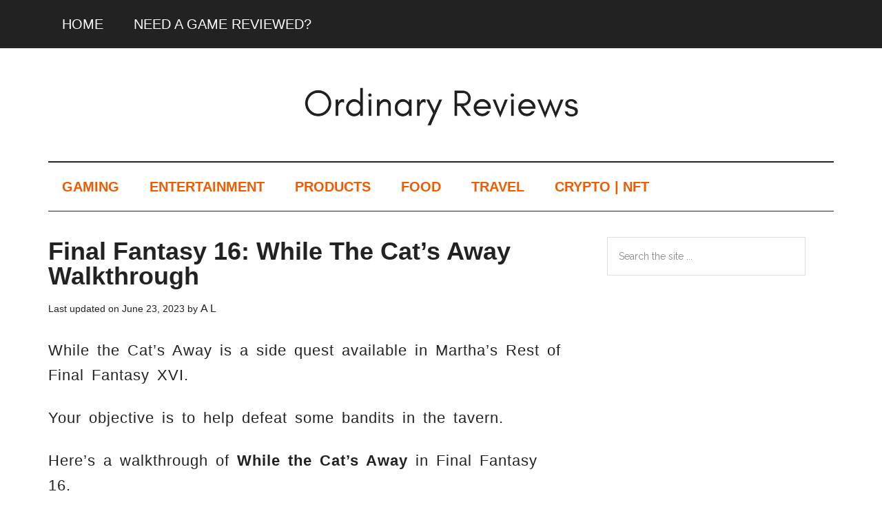

--- FILE ---
content_type: text/html; charset=UTF-8
request_url: https://www.ordinaryreviews.com/final-fantasy-16-while-the-cats-away
body_size: 9873
content:
<!DOCTYPE html>
<html lang="en-GB">
<head >
<meta charset="UTF-8" />
<meta name="viewport" content="width=device-width, initial-scale=1" />
<meta name='robots' content='index, follow, max-image-preview:large, max-snippet:-1, max-video-preview:-1' />

	<!-- This site is optimized with the Yoast SEO plugin v26.7 - https://yoast.com/wordpress/plugins/seo/ -->
	<title>Final Fantasy 16: While The Cat&#039;s Away Walkthrough</title>
	<meta name="description" content="Your objective is to help defeat some bandits in the tavern. Here&#039;s a walkthrough of While the Cat&#039;s Away in Final Fantasy 16." />
	<link rel="canonical" href="https://www.ordinaryreviews.com/final-fantasy-16-while-the-cats-away" />
	<meta property="og:locale" content="en_GB" />
	<meta property="og:type" content="article" />
	<meta property="og:title" content="Final Fantasy 16: While The Cat&#039;s Away Walkthrough" />
	<meta property="og:description" content="Your objective is to help defeat some bandits in the tavern. Here&#039;s a walkthrough of While the Cat&#039;s Away in Final Fantasy 16." />
	<meta property="og:url" content="https://www.ordinaryreviews.com/final-fantasy-16-while-the-cats-away" />
	<meta property="og:site_name" content="Ordinary Reviews" />
	<meta property="article:published_time" content="2023-06-23T03:24:21+00:00" />
	<meta property="og:image" content="https://www.ordinaryreviews.com/wp-content/uploads/2023/06/FINAL-FANTASY-XVI_20230623102603.jpg" />
	<meta property="og:image:width" content="1920" />
	<meta property="og:image:height" content="1080" />
	<meta property="og:image:type" content="image/jpeg" />
	<meta name="author" content="A L" />
	<meta name="twitter:card" content="summary_large_image" />
	<meta name="twitter:label1" content="Written by" />
	<meta name="twitter:data1" content="A L" />
	<meta name="twitter:label2" content="Estimated reading time" />
	<meta name="twitter:data2" content="2 minutes" />
	<script type="application/ld+json" class="yoast-schema-graph">{"@context":"https://schema.org","@graph":[{"@type":"Article","@id":"https://www.ordinaryreviews.com/final-fantasy-16-while-the-cats-away#article","isPartOf":{"@id":"https://www.ordinaryreviews.com/final-fantasy-16-while-the-cats-away"},"author":{"name":"A L","@id":"https://www.ordinaryreviews.com/#/schema/person/b929b901965f4f0670a7f41f234a3667"},"headline":"Final Fantasy 16: While The Cat&#8217;s Away Walkthrough","datePublished":"2023-06-23T03:24:21+00:00","mainEntityOfPage":{"@id":"https://www.ordinaryreviews.com/final-fantasy-16-while-the-cats-away"},"wordCount":112,"publisher":{"@id":"https://www.ordinaryreviews.com/#organization"},"image":{"@id":"https://www.ordinaryreviews.com/final-fantasy-16-while-the-cats-away#primaryimage"},"thumbnailUrl":"https://www.ordinaryreviews.com/wp-content/uploads/2023/06/FINAL-FANTASY-XVI_20230623102603.jpg","articleSection":["Final Fantasy 16"],"inLanguage":"en-GB"},{"@type":"WebPage","@id":"https://www.ordinaryreviews.com/final-fantasy-16-while-the-cats-away","url":"https://www.ordinaryreviews.com/final-fantasy-16-while-the-cats-away","name":"Final Fantasy 16: While The Cat's Away Walkthrough","isPartOf":{"@id":"https://www.ordinaryreviews.com/#website"},"primaryImageOfPage":{"@id":"https://www.ordinaryreviews.com/final-fantasy-16-while-the-cats-away#primaryimage"},"image":{"@id":"https://www.ordinaryreviews.com/final-fantasy-16-while-the-cats-away#primaryimage"},"thumbnailUrl":"https://www.ordinaryreviews.com/wp-content/uploads/2023/06/FINAL-FANTASY-XVI_20230623102603.jpg","datePublished":"2023-06-23T03:24:21+00:00","description":"Your objective is to help defeat some bandits in the tavern. Here's a walkthrough of While the Cat's Away in Final Fantasy 16.","breadcrumb":{"@id":"https://www.ordinaryreviews.com/final-fantasy-16-while-the-cats-away#breadcrumb"},"inLanguage":"en-GB","potentialAction":[{"@type":"ReadAction","target":["https://www.ordinaryreviews.com/final-fantasy-16-while-the-cats-away"]}]},{"@type":"ImageObject","inLanguage":"en-GB","@id":"https://www.ordinaryreviews.com/final-fantasy-16-while-the-cats-away#primaryimage","url":"https://www.ordinaryreviews.com/wp-content/uploads/2023/06/FINAL-FANTASY-XVI_20230623102603.jpg","contentUrl":"https://www.ordinaryreviews.com/wp-content/uploads/2023/06/FINAL-FANTASY-XVI_20230623102603.jpg","width":1920,"height":1080,"caption":"Final Fantasy 16: While The Cat's Away guide"},{"@type":"BreadcrumbList","@id":"https://www.ordinaryreviews.com/final-fantasy-16-while-the-cats-away#breadcrumb","itemListElement":[{"@type":"ListItem","position":1,"name":"Home","item":"https://www.ordinaryreviews.com/"},{"@type":"ListItem","position":2,"name":"Final Fantasy 16: While The Cat&#8217;s Away Walkthrough"}]},{"@type":"WebSite","@id":"https://www.ordinaryreviews.com/#website","url":"https://www.ordinaryreviews.com/","name":"Ordinary Reviews","description":"Gaming And Entertainment Site","publisher":{"@id":"https://www.ordinaryreviews.com/#organization"},"potentialAction":[{"@type":"SearchAction","target":{"@type":"EntryPoint","urlTemplate":"https://www.ordinaryreviews.com/?s={search_term_string}"},"query-input":{"@type":"PropertyValueSpecification","valueRequired":true,"valueName":"search_term_string"}}],"inLanguage":"en-GB"},{"@type":"Organization","@id":"https://www.ordinaryreviews.com/#organization","name":"Ordinary Reviews","url":"https://www.ordinaryreviews.com/","logo":{"@type":"ImageObject","inLanguage":"en-GB","@id":"https://www.ordinaryreviews.com/#/schema/logo/image/","url":"https://www.ordinaryreviews.com/wp-content/uploads/2019/04/ORDINARY-REVIEWS-e1555554639769.png","contentUrl":"https://www.ordinaryreviews.com/wp-content/uploads/2019/04/ORDINARY-REVIEWS-e1555554639769.png","width":121,"height":121,"caption":"Ordinary Reviews"},"image":{"@id":"https://www.ordinaryreviews.com/#/schema/logo/image/"}},{"@type":"Person","@id":"https://www.ordinaryreviews.com/#/schema/person/b929b901965f4f0670a7f41f234a3667","name":"A L","image":{"@type":"ImageObject","inLanguage":"en-GB","@id":"https://www.ordinaryreviews.com/#/schema/person/image/","url":"https://secure.gravatar.com/avatar/1225d5257d801c603925223ced6c68254154f3280d6fce61cbb1a03b954acb3b?s=96&d=wavatar&r=r","contentUrl":"https://secure.gravatar.com/avatar/1225d5257d801c603925223ced6c68254154f3280d6fce61cbb1a03b954acb3b?s=96&d=wavatar&r=r","caption":"A L"},"description":"AL spends most of his time either absorbing content or creating content.","sameAs":["http://ordinaryreviews.com"],"url":"https://www.ordinaryreviews.com/author/alvinlau_246hotmail-com"}]}</script>
	<!-- / Yoast SEO plugin. -->


<link rel='dns-prefetch' href='//scripts.mediavine.com' />
<link rel='dns-prefetch' href='//fonts.googleapis.com' />
<link rel="alternate" type="application/rss+xml" title="Ordinary Reviews &raquo; Feed" href="https://www.ordinaryreviews.com/feed" />
<link rel="alternate" type="application/rss+xml" title="Ordinary Reviews &raquo; Comments Feed" href="https://www.ordinaryreviews.com/comments/feed" />
<link rel="alternate" title="oEmbed (JSON)" type="application/json+oembed" href="https://www.ordinaryreviews.com/wp-json/oembed/1.0/embed?url=https%3A%2F%2Fwww.ordinaryreviews.com%2Ffinal-fantasy-16-while-the-cats-away" />
<link rel="alternate" title="oEmbed (XML)" type="text/xml+oembed" href="https://www.ordinaryreviews.com/wp-json/oembed/1.0/embed?url=https%3A%2F%2Fwww.ordinaryreviews.com%2Ffinal-fantasy-16-while-the-cats-away&#038;format=xml" />
<style id='wp-img-auto-sizes-contain-inline-css' type='text/css'>
img:is([sizes=auto i],[sizes^="auto," i]){contain-intrinsic-size:3000px 1500px}
/*# sourceURL=wp-img-auto-sizes-contain-inline-css */
</style>
<link rel='stylesheet' id='magazine-pro-css' href='https://www.ordinaryreviews.com/wp-content/themes/magazine-pro/style.css?ver=3.2.4' type='text/css' media='all' />
<style id='wp-emoji-styles-inline-css' type='text/css'>

	img.wp-smiley, img.emoji {
		display: inline !important;
		border: none !important;
		box-shadow: none !important;
		height: 1em !important;
		width: 1em !important;
		margin: 0 0.07em !important;
		vertical-align: -0.1em !important;
		background: none !important;
		padding: 0 !important;
	}
/*# sourceURL=wp-emoji-styles-inline-css */
</style>
<style id='wp-block-library-inline-css' type='text/css'>
:root{--wp-block-synced-color:#7a00df;--wp-block-synced-color--rgb:122,0,223;--wp-bound-block-color:var(--wp-block-synced-color);--wp-editor-canvas-background:#ddd;--wp-admin-theme-color:#007cba;--wp-admin-theme-color--rgb:0,124,186;--wp-admin-theme-color-darker-10:#006ba1;--wp-admin-theme-color-darker-10--rgb:0,107,160.5;--wp-admin-theme-color-darker-20:#005a87;--wp-admin-theme-color-darker-20--rgb:0,90,135;--wp-admin-border-width-focus:2px}@media (min-resolution:192dpi){:root{--wp-admin-border-width-focus:1.5px}}.wp-element-button{cursor:pointer}:root .has-very-light-gray-background-color{background-color:#eee}:root .has-very-dark-gray-background-color{background-color:#313131}:root .has-very-light-gray-color{color:#eee}:root .has-very-dark-gray-color{color:#313131}:root .has-vivid-green-cyan-to-vivid-cyan-blue-gradient-background{background:linear-gradient(135deg,#00d084,#0693e3)}:root .has-purple-crush-gradient-background{background:linear-gradient(135deg,#34e2e4,#4721fb 50%,#ab1dfe)}:root .has-hazy-dawn-gradient-background{background:linear-gradient(135deg,#faaca8,#dad0ec)}:root .has-subdued-olive-gradient-background{background:linear-gradient(135deg,#fafae1,#67a671)}:root .has-atomic-cream-gradient-background{background:linear-gradient(135deg,#fdd79a,#004a59)}:root .has-nightshade-gradient-background{background:linear-gradient(135deg,#330968,#31cdcf)}:root .has-midnight-gradient-background{background:linear-gradient(135deg,#020381,#2874fc)}:root{--wp--preset--font-size--normal:16px;--wp--preset--font-size--huge:42px}.has-regular-font-size{font-size:1em}.has-larger-font-size{font-size:2.625em}.has-normal-font-size{font-size:var(--wp--preset--font-size--normal)}.has-huge-font-size{font-size:var(--wp--preset--font-size--huge)}.has-text-align-center{text-align:center}.has-text-align-left{text-align:left}.has-text-align-right{text-align:right}.has-fit-text{white-space:nowrap!important}#end-resizable-editor-section{display:none}.aligncenter{clear:both}.items-justified-left{justify-content:flex-start}.items-justified-center{justify-content:center}.items-justified-right{justify-content:flex-end}.items-justified-space-between{justify-content:space-between}.screen-reader-text{border:0;clip-path:inset(50%);height:1px;margin:-1px;overflow:hidden;padding:0;position:absolute;width:1px;word-wrap:normal!important}.screen-reader-text:focus{background-color:#ddd;clip-path:none;color:#444;display:block;font-size:1em;height:auto;left:5px;line-height:normal;padding:15px 23px 14px;text-decoration:none;top:5px;width:auto;z-index:100000}html :where(.has-border-color){border-style:solid}html :where([style*=border-top-color]){border-top-style:solid}html :where([style*=border-right-color]){border-right-style:solid}html :where([style*=border-bottom-color]){border-bottom-style:solid}html :where([style*=border-left-color]){border-left-style:solid}html :where([style*=border-width]){border-style:solid}html :where([style*=border-top-width]){border-top-style:solid}html :where([style*=border-right-width]){border-right-style:solid}html :where([style*=border-bottom-width]){border-bottom-style:solid}html :where([style*=border-left-width]){border-left-style:solid}html :where(img[class*=wp-image-]){height:auto;max-width:100%}:where(figure){margin:0 0 1em}html :where(.is-position-sticky){--wp-admin--admin-bar--position-offset:var(--wp-admin--admin-bar--height,0px)}@media screen and (max-width:600px){html :where(.is-position-sticky){--wp-admin--admin-bar--position-offset:0px}}

/*# sourceURL=wp-block-library-inline-css */
</style><style id='global-styles-inline-css' type='text/css'>
:root{--wp--preset--aspect-ratio--square: 1;--wp--preset--aspect-ratio--4-3: 4/3;--wp--preset--aspect-ratio--3-4: 3/4;--wp--preset--aspect-ratio--3-2: 3/2;--wp--preset--aspect-ratio--2-3: 2/3;--wp--preset--aspect-ratio--16-9: 16/9;--wp--preset--aspect-ratio--9-16: 9/16;--wp--preset--color--black: #000000;--wp--preset--color--cyan-bluish-gray: #abb8c3;--wp--preset--color--white: #ffffff;--wp--preset--color--pale-pink: #f78da7;--wp--preset--color--vivid-red: #cf2e2e;--wp--preset--color--luminous-vivid-orange: #ff6900;--wp--preset--color--luminous-vivid-amber: #fcb900;--wp--preset--color--light-green-cyan: #7bdcb5;--wp--preset--color--vivid-green-cyan: #00d084;--wp--preset--color--pale-cyan-blue: #8ed1fc;--wp--preset--color--vivid-cyan-blue: #0693e3;--wp--preset--color--vivid-purple: #9b51e0;--wp--preset--gradient--vivid-cyan-blue-to-vivid-purple: linear-gradient(135deg,rgb(6,147,227) 0%,rgb(155,81,224) 100%);--wp--preset--gradient--light-green-cyan-to-vivid-green-cyan: linear-gradient(135deg,rgb(122,220,180) 0%,rgb(0,208,130) 100%);--wp--preset--gradient--luminous-vivid-amber-to-luminous-vivid-orange: linear-gradient(135deg,rgb(252,185,0) 0%,rgb(255,105,0) 100%);--wp--preset--gradient--luminous-vivid-orange-to-vivid-red: linear-gradient(135deg,rgb(255,105,0) 0%,rgb(207,46,46) 100%);--wp--preset--gradient--very-light-gray-to-cyan-bluish-gray: linear-gradient(135deg,rgb(238,238,238) 0%,rgb(169,184,195) 100%);--wp--preset--gradient--cool-to-warm-spectrum: linear-gradient(135deg,rgb(74,234,220) 0%,rgb(151,120,209) 20%,rgb(207,42,186) 40%,rgb(238,44,130) 60%,rgb(251,105,98) 80%,rgb(254,248,76) 100%);--wp--preset--gradient--blush-light-purple: linear-gradient(135deg,rgb(255,206,236) 0%,rgb(152,150,240) 100%);--wp--preset--gradient--blush-bordeaux: linear-gradient(135deg,rgb(254,205,165) 0%,rgb(254,45,45) 50%,rgb(107,0,62) 100%);--wp--preset--gradient--luminous-dusk: linear-gradient(135deg,rgb(255,203,112) 0%,rgb(199,81,192) 50%,rgb(65,88,208) 100%);--wp--preset--gradient--pale-ocean: linear-gradient(135deg,rgb(255,245,203) 0%,rgb(182,227,212) 50%,rgb(51,167,181) 100%);--wp--preset--gradient--electric-grass: linear-gradient(135deg,rgb(202,248,128) 0%,rgb(113,206,126) 100%);--wp--preset--gradient--midnight: linear-gradient(135deg,rgb(2,3,129) 0%,rgb(40,116,252) 100%);--wp--preset--font-size--small: 13px;--wp--preset--font-size--medium: 20px;--wp--preset--font-size--large: 36px;--wp--preset--font-size--x-large: 42px;--wp--preset--spacing--20: 0.44rem;--wp--preset--spacing--30: 0.67rem;--wp--preset--spacing--40: 1rem;--wp--preset--spacing--50: 1.5rem;--wp--preset--spacing--60: 2.25rem;--wp--preset--spacing--70: 3.38rem;--wp--preset--spacing--80: 5.06rem;--wp--preset--shadow--natural: 6px 6px 9px rgba(0, 0, 0, 0.2);--wp--preset--shadow--deep: 12px 12px 50px rgba(0, 0, 0, 0.4);--wp--preset--shadow--sharp: 6px 6px 0px rgba(0, 0, 0, 0.2);--wp--preset--shadow--outlined: 6px 6px 0px -3px rgb(255, 255, 255), 6px 6px rgb(0, 0, 0);--wp--preset--shadow--crisp: 6px 6px 0px rgb(0, 0, 0);}:where(.is-layout-flex){gap: 0.5em;}:where(.is-layout-grid){gap: 0.5em;}body .is-layout-flex{display: flex;}.is-layout-flex{flex-wrap: wrap;align-items: center;}.is-layout-flex > :is(*, div){margin: 0;}body .is-layout-grid{display: grid;}.is-layout-grid > :is(*, div){margin: 0;}:where(.wp-block-columns.is-layout-flex){gap: 2em;}:where(.wp-block-columns.is-layout-grid){gap: 2em;}:where(.wp-block-post-template.is-layout-flex){gap: 1.25em;}:where(.wp-block-post-template.is-layout-grid){gap: 1.25em;}.has-black-color{color: var(--wp--preset--color--black) !important;}.has-cyan-bluish-gray-color{color: var(--wp--preset--color--cyan-bluish-gray) !important;}.has-white-color{color: var(--wp--preset--color--white) !important;}.has-pale-pink-color{color: var(--wp--preset--color--pale-pink) !important;}.has-vivid-red-color{color: var(--wp--preset--color--vivid-red) !important;}.has-luminous-vivid-orange-color{color: var(--wp--preset--color--luminous-vivid-orange) !important;}.has-luminous-vivid-amber-color{color: var(--wp--preset--color--luminous-vivid-amber) !important;}.has-light-green-cyan-color{color: var(--wp--preset--color--light-green-cyan) !important;}.has-vivid-green-cyan-color{color: var(--wp--preset--color--vivid-green-cyan) !important;}.has-pale-cyan-blue-color{color: var(--wp--preset--color--pale-cyan-blue) !important;}.has-vivid-cyan-blue-color{color: var(--wp--preset--color--vivid-cyan-blue) !important;}.has-vivid-purple-color{color: var(--wp--preset--color--vivid-purple) !important;}.has-black-background-color{background-color: var(--wp--preset--color--black) !important;}.has-cyan-bluish-gray-background-color{background-color: var(--wp--preset--color--cyan-bluish-gray) !important;}.has-white-background-color{background-color: var(--wp--preset--color--white) !important;}.has-pale-pink-background-color{background-color: var(--wp--preset--color--pale-pink) !important;}.has-vivid-red-background-color{background-color: var(--wp--preset--color--vivid-red) !important;}.has-luminous-vivid-orange-background-color{background-color: var(--wp--preset--color--luminous-vivid-orange) !important;}.has-luminous-vivid-amber-background-color{background-color: var(--wp--preset--color--luminous-vivid-amber) !important;}.has-light-green-cyan-background-color{background-color: var(--wp--preset--color--light-green-cyan) !important;}.has-vivid-green-cyan-background-color{background-color: var(--wp--preset--color--vivid-green-cyan) !important;}.has-pale-cyan-blue-background-color{background-color: var(--wp--preset--color--pale-cyan-blue) !important;}.has-vivid-cyan-blue-background-color{background-color: var(--wp--preset--color--vivid-cyan-blue) !important;}.has-vivid-purple-background-color{background-color: var(--wp--preset--color--vivid-purple) !important;}.has-black-border-color{border-color: var(--wp--preset--color--black) !important;}.has-cyan-bluish-gray-border-color{border-color: var(--wp--preset--color--cyan-bluish-gray) !important;}.has-white-border-color{border-color: var(--wp--preset--color--white) !important;}.has-pale-pink-border-color{border-color: var(--wp--preset--color--pale-pink) !important;}.has-vivid-red-border-color{border-color: var(--wp--preset--color--vivid-red) !important;}.has-luminous-vivid-orange-border-color{border-color: var(--wp--preset--color--luminous-vivid-orange) !important;}.has-luminous-vivid-amber-border-color{border-color: var(--wp--preset--color--luminous-vivid-amber) !important;}.has-light-green-cyan-border-color{border-color: var(--wp--preset--color--light-green-cyan) !important;}.has-vivid-green-cyan-border-color{border-color: var(--wp--preset--color--vivid-green-cyan) !important;}.has-pale-cyan-blue-border-color{border-color: var(--wp--preset--color--pale-cyan-blue) !important;}.has-vivid-cyan-blue-border-color{border-color: var(--wp--preset--color--vivid-cyan-blue) !important;}.has-vivid-purple-border-color{border-color: var(--wp--preset--color--vivid-purple) !important;}.has-vivid-cyan-blue-to-vivid-purple-gradient-background{background: var(--wp--preset--gradient--vivid-cyan-blue-to-vivid-purple) !important;}.has-light-green-cyan-to-vivid-green-cyan-gradient-background{background: var(--wp--preset--gradient--light-green-cyan-to-vivid-green-cyan) !important;}.has-luminous-vivid-amber-to-luminous-vivid-orange-gradient-background{background: var(--wp--preset--gradient--luminous-vivid-amber-to-luminous-vivid-orange) !important;}.has-luminous-vivid-orange-to-vivid-red-gradient-background{background: var(--wp--preset--gradient--luminous-vivid-orange-to-vivid-red) !important;}.has-very-light-gray-to-cyan-bluish-gray-gradient-background{background: var(--wp--preset--gradient--very-light-gray-to-cyan-bluish-gray) !important;}.has-cool-to-warm-spectrum-gradient-background{background: var(--wp--preset--gradient--cool-to-warm-spectrum) !important;}.has-blush-light-purple-gradient-background{background: var(--wp--preset--gradient--blush-light-purple) !important;}.has-blush-bordeaux-gradient-background{background: var(--wp--preset--gradient--blush-bordeaux) !important;}.has-luminous-dusk-gradient-background{background: var(--wp--preset--gradient--luminous-dusk) !important;}.has-pale-ocean-gradient-background{background: var(--wp--preset--gradient--pale-ocean) !important;}.has-electric-grass-gradient-background{background: var(--wp--preset--gradient--electric-grass) !important;}.has-midnight-gradient-background{background: var(--wp--preset--gradient--midnight) !important;}.has-small-font-size{font-size: var(--wp--preset--font-size--small) !important;}.has-medium-font-size{font-size: var(--wp--preset--font-size--medium) !important;}.has-large-font-size{font-size: var(--wp--preset--font-size--large) !important;}.has-x-large-font-size{font-size: var(--wp--preset--font-size--x-large) !important;}
/*# sourceURL=global-styles-inline-css */
</style>

<style id='classic-theme-styles-inline-css' type='text/css'>
/*! This file is auto-generated */
.wp-block-button__link{color:#fff;background-color:#32373c;border-radius:9999px;box-shadow:none;text-decoration:none;padding:calc(.667em + 2px) calc(1.333em + 2px);font-size:1.125em}.wp-block-file__button{background:#32373c;color:#fff;text-decoration:none}
/*# sourceURL=/wp-includes/css/classic-themes.min.css */
</style>
<link rel='stylesheet' id='wp-components-css' href='https://www.ordinaryreviews.com/wp-includes/css/dist/components/style.min.css?ver=6.9' type='text/css' media='all' />
<link rel='stylesheet' id='wp-preferences-css' href='https://www.ordinaryreviews.com/wp-includes/css/dist/preferences/style.min.css?ver=6.9' type='text/css' media='all' />
<link rel='stylesheet' id='wp-block-editor-css' href='https://www.ordinaryreviews.com/wp-includes/css/dist/block-editor/style.min.css?ver=6.9' type='text/css' media='all' />
<link rel='stylesheet' id='wp-reusable-blocks-css' href='https://www.ordinaryreviews.com/wp-includes/css/dist/reusable-blocks/style.min.css?ver=6.9' type='text/css' media='all' />
<link rel='stylesheet' id='wp-patterns-css' href='https://www.ordinaryreviews.com/wp-includes/css/dist/patterns/style.min.css?ver=6.9' type='text/css' media='all' />
<link rel='stylesheet' id='wp-editor-css' href='https://www.ordinaryreviews.com/wp-includes/css/dist/editor/style.min.css?ver=6.9' type='text/css' media='all' />
<link rel='stylesheet' id='amalinkspro-cgb-style-css-css' href='https://www.ordinaryreviews.com/wp-content/plugins/amalinkspro/includes/amalinkspro/dist/blocks.style.build.css?ver=6.9' type='text/css' media='all' />
<link rel='stylesheet' id='amalinkspro-css' href='https://www.ordinaryreviews.com/wp-content/plugins/amalinkspro/public/css/amalinkspro-public.css?ver=2.2.5' type='text/css' media='all' />
<link rel='stylesheet' id='dashicons-css' href='https://www.ordinaryreviews.com/wp-includes/css/dashicons.min.css?ver=6.9' type='text/css' media='all' />
<link rel='stylesheet' id='google-fonts-css' href='//fonts.googleapis.com/css?family=Roboto%3A300%2C400%7CRaleway%3A400%2C500%2C900&#038;ver=3.2.4' type='text/css' media='all' />
<script type="text/javascript" src="https://www.ordinaryreviews.com/wp-includes/js/jquery/jquery.min.js?ver=3.7.1" id="jquery-core-js"></script>
<script type="text/javascript" src="https://www.ordinaryreviews.com/wp-includes/js/jquery/jquery-migrate.min.js?ver=3.4.1" id="jquery-migrate-js"></script>
<script type="text/javascript" async="async" fetchpriority="high" data-noptimize="1" data-cfasync="false" src="https://scripts.mediavine.com/tags/ordinary-reviews.js?ver=6.9" id="mv-script-wrapper-js"></script>
<script type="text/javascript" src="https://www.ordinaryreviews.com/wp-content/themes/magazine-pro/js/entry-date.js?ver=1.0.0" id="magazine-entry-date-js"></script>
<link rel="https://api.w.org/" href="https://www.ordinaryreviews.com/wp-json/" /><link rel="alternate" title="JSON" type="application/json" href="https://www.ordinaryreviews.com/wp-json/wp/v2/posts/67881" /><link rel="EditURI" type="application/rsd+xml" title="RSD" href="https://www.ordinaryreviews.com/xmlrpc.php?rsd" />
<meta name="generator" content="WordPress 6.9" />
<link rel='shortlink' href='https://www.ordinaryreviews.com/?p=67881' />
<script type="text/javascript">
           var ajaxurl = "https://www.ordinaryreviews.com/wp-admin/admin-ajax.php";
         </script><script>var amalinkspro_plugin_url = "https://www.ordinaryreviews.com/wp-content/plugins";</script><style type="text/css" class="amalinkspro-user-css"></style><style type="text/css" class="amalinkspro-table-css"></style><style type="text/css" class="amalinkspro-table-css"></style><meta name="google-site-verification" content="xEvOMV9EQeFzGL9sj5-wknbYm-O0VhB5zxFdY2t_a6w" />

<!-- Global site tag (gtag.js) - Google Analytics -->
<script async src="https://www.googletagmanager.com/gtag/js?id=UA-97419410-1"></script>
<script>
  window.dataLayer = window.dataLayer || [];
  function gtag(){dataLayer.push(arguments);}
  gtag('js', new Date());

  gtag('config', 'UA-97419410-1');
</script>
<style type="text/css">.site-title a { background: url(https://www.ordinaryreviews.com/wp-content/uploads/2018/05/cropped-ordinaryreview.png) no-repeat !important; }</style>
<link rel="icon" href="https://www.ordinaryreviews.com/wp-content/uploads/2019/02/ORDINARY-REVIEWS-100x100.png" sizes="32x32" />
<link rel="icon" href="https://www.ordinaryreviews.com/wp-content/uploads/2019/02/ORDINARY-REVIEWS-300x300.png" sizes="192x192" />
<link rel="apple-touch-icon" href="https://www.ordinaryreviews.com/wp-content/uploads/2019/02/ORDINARY-REVIEWS-300x300.png" />
<meta name="msapplication-TileImage" content="https://www.ordinaryreviews.com/wp-content/uploads/2019/02/ORDINARY-REVIEWS-300x300.png" />
<link rel='stylesheet' id='so-css-genesis-css' href='https://www.ordinaryreviews.com/wp-content/uploads/so-css/so-css-genesis.css?ver=1582560384' type='text/css' media='all' />
</head>
<body class="wp-singular post-template-default single single-post postid-67881 single-format-standard wp-theme-genesis wp-child-theme-magazine-pro custom-header header-image header-full-width content-sidebar genesis-breadcrumbs-hidden genesis-footer-widgets-visible primary-nav"><div class="site-container"><ul class="genesis-skip-link"><li><a href="#genesis-content" class="screen-reader-shortcut"> Skip to main content</a></li><li><a href="#genesis-nav-secondary" class="screen-reader-shortcut"> Skip to secondary menu</a></li><li><a href="#genesis-sidebar-primary" class="screen-reader-shortcut"> Skip to primary sidebar</a></li><li><a href="#genesis-footer-widgets" class="screen-reader-shortcut"> Skip to footer</a></li></ul><nav class="nav-primary" aria-label="Main" id="genesis-nav-primary"><div class="wrap"><ul id="menu-primary" class="menu genesis-nav-menu menu-primary js-superfish"><li id="menu-item-48270" class="menu-item menu-item-type-custom menu-item-object-custom menu-item-home menu-item-48270"><a href="https://www.ordinaryreviews.com/"><span >HOME</span></a></li>
<li id="menu-item-24476" class="menu-item menu-item-type-post_type menu-item-object-page menu-item-24476"><a href="https://www.ordinaryreviews.com/reviewed"><span >NEED A GAME REVIEWED?</span></a></li>
</ul></div></nav><header class="site-header"><div class="wrap"><div class="title-area"><p class="site-title"><a href="https://www.ordinaryreviews.com/">Ordinary Reviews</a></p><p class="site-description">Gaming And Entertainment Site</p></div></div></header><nav class="nav-secondary" aria-label="Secondary" id="genesis-nav-secondary"><div class="wrap"><ul id="menu-category-menu" class="menu genesis-nav-menu menu-secondary js-superfish"><li id="menu-item-8223" class="menu-item menu-item-type-taxonomy menu-item-object-category current-post-ancestor menu-item-has-children menu-item-8223"><a href="https://www.ordinaryreviews.com/category/gaming"><span >GAMING</span></a>
<ul class="sub-menu">
	<li id="menu-item-59208" class="menu-item menu-item-type-custom menu-item-object-custom menu-item-59208"><a href="https://www.ordinaryreviews.com/game-guides"><span >GAME GUIDES</span></a></li>
	<li id="menu-item-67455" class="menu-item menu-item-type-taxonomy menu-item-object-category current-post-ancestor current-menu-parent current-post-parent menu-item-67455"><a href="https://www.ordinaryreviews.com/category/gaming/final-fantasy-16"><span >FINAL FANTASY XVI</span></a></li>
	<li id="menu-item-65195" class="menu-item menu-item-type-taxonomy menu-item-object-category menu-item-65195"><a href="https://www.ordinaryreviews.com/category/gaming/hogwarts-legacy"><span >HOGWARTS LEGACY</span></a></li>
	<li id="menu-item-65196" class="menu-item menu-item-type-taxonomy menu-item-object-category menu-item-65196"><a href="https://www.ordinaryreviews.com/category/gaming/high-on-life"><span >HIGH ON LIFE</span></a></li>
	<li id="menu-item-56934" class="menu-item menu-item-type-custom menu-item-object-custom menu-item-56934"><a href="https://www.ordinaryreviews.com/animal-crossing-new-horizons-guide-tips"><span >ANIMAL CROSSING: NEW HORIZONS</span></a></li>
</ul>
</li>
<li id="menu-item-2594" class="menu-item menu-item-type-taxonomy menu-item-object-category menu-item-has-children menu-item-2594"><a href="https://www.ordinaryreviews.com/category/entertainment"><span >ENTERTAINMENT</span></a>
<ul class="sub-menu">
	<li id="menu-item-61613" class="menu-item menu-item-type-post_type menu-item-object-page menu-item-61613"><a href="https://www.ordinaryreviews.com/recaps"><span >RECAPS</span></a></li>
</ul>
</li>
<li id="menu-item-6727" class="menu-item menu-item-type-taxonomy menu-item-object-category menu-item-6727"><a href="https://www.ordinaryreviews.com/category/products"><span >PRODUCTS</span></a></li>
<li id="menu-item-6726" class="menu-item menu-item-type-taxonomy menu-item-object-category menu-item-6726"><a href="https://www.ordinaryreviews.com/category/food"><span >FOOD</span></a></li>
<li id="menu-item-8055" class="menu-item menu-item-type-taxonomy menu-item-object-category menu-item-8055"><a href="https://www.ordinaryreviews.com/category/travel"><span >TRAVEL</span></a></li>
<li id="menu-item-63597" class="menu-item menu-item-type-taxonomy menu-item-object-category menu-item-has-children menu-item-63597"><a href="https://www.ordinaryreviews.com/category/cryptocurrency"><span >CRYPTO | NFT</span></a>
<ul class="sub-menu">
	<li id="menu-item-68912" class="menu-item menu-item-type-taxonomy menu-item-object-category menu-item-68912"><a href="https://www.ordinaryreviews.com/category/cryptocurrency/airdrops"><span >AIRDROPS</span></a></li>
</ul>
</li>
</ul></div></nav><div class="site-inner"><div class="content-sidebar-wrap"><main class="content" id="genesis-content"><article class="post-67881 post type-post status-publish format-standard has-post-thumbnail category-final-fantasy-16 mv-content-wrapper entry" aria-label="Final Fantasy 16: While The Cat&#8217;s Away Walkthrough"><header class="entry-header"><h1 class="entry-title">Final Fantasy 16: While The Cat&#8217;s Away Walkthrough</h1>
<p class="entry-meta">Last updated on <time class="entry-modified-time">June 23, 2023</time> by <span class="entry-author"><a href="https://www.ordinaryreviews.com/author/alvinlau_246hotmail-com" class="entry-author-link" rel="author"><span class="entry-author-name">A L</span></a></span>  </p></header><div class="entry-content"><p>While the Cat&#8217;s Away is a side quest available in Martha&#8217;s Rest of Final Fantasy XVI.</p>
<p>Your objective is to help defeat some bandits in the tavern.</p>
<p>Here&#8217;s a walkthrough of <strong>While the Cat&#8217;s Away</strong> in Final Fantasy 16.</p>
<p>To begin the quest, head to the quest marker in the map below.</p>
<p><img decoding="async" class="alignnone size-large wp-image-67882" src="https://www.ordinaryreviews.com/wp-content/uploads/2023/06/FINAL-FANTASY-XVI_20230623102553-800x450.jpg" alt="Final Fantasy 16: While The Cat's Away Walkthrough" width="800" height="450" srcset="https://www.ordinaryreviews.com/wp-content/uploads/2023/06/FINAL-FANTASY-XVI_20230623102553-800x450.jpg 800w, https://www.ordinaryreviews.com/wp-content/uploads/2023/06/FINAL-FANTASY-XVI_20230623102553-300x169.jpg 300w, https://www.ordinaryreviews.com/wp-content/uploads/2023/06/FINAL-FANTASY-XVI_20230623102553-768x432.jpg 768w, https://www.ordinaryreviews.com/wp-content/uploads/2023/06/FINAL-FANTASY-XVI_20230623102553-1536x864.jpg 1536w, https://www.ordinaryreviews.com/wp-content/uploads/2023/06/FINAL-FANTASY-XVI_20230623102553.jpg 1920w" sizes="(max-width: 800px) 100vw, 800px" /></p>
<p>Talk to the Inn Hand.</p>
<p><img decoding="async" class="alignnone size-large wp-image-67883" src="https://www.ordinaryreviews.com/wp-content/uploads/2023/06/FINAL-FANTASY-XVI_20230623102603-800x450.jpg" alt="Final Fantasy 16: While The Cat's Away guide" width="800" height="450" srcset="https://www.ordinaryreviews.com/wp-content/uploads/2023/06/FINAL-FANTASY-XVI_20230623102603-800x450.jpg 800w, https://www.ordinaryreviews.com/wp-content/uploads/2023/06/FINAL-FANTASY-XVI_20230623102603-300x169.jpg 300w, https://www.ordinaryreviews.com/wp-content/uploads/2023/06/FINAL-FANTASY-XVI_20230623102603-768x432.jpg 768w, https://www.ordinaryreviews.com/wp-content/uploads/2023/06/FINAL-FANTASY-XVI_20230623102603-1536x864.jpg 1536w, https://www.ordinaryreviews.com/wp-content/uploads/2023/06/FINAL-FANTASY-XVI_20230623102603.jpg 1920w" sizes="(max-width: 800px) 100vw, 800px" /></p>
<p>&nbsp;</p>
<h2><strong>Slay the bandits in the Golden Stables</strong></h2>
<p>Enter the tavern to find the bandits.</p>
<p><img loading="lazy" decoding="async" class="alignnone size-large wp-image-67884" src="https://www.ordinaryreviews.com/wp-content/uploads/2023/06/FINAL-FANTASY-XVI_20230623102625-800x450.jpg" alt="Final Fantasy 16: While The Cat's Away quest wiki" width="800" height="450" srcset="https://www.ordinaryreviews.com/wp-content/uploads/2023/06/FINAL-FANTASY-XVI_20230623102625-800x450.jpg 800w, https://www.ordinaryreviews.com/wp-content/uploads/2023/06/FINAL-FANTASY-XVI_20230623102625-300x169.jpg 300w, https://www.ordinaryreviews.com/wp-content/uploads/2023/06/FINAL-FANTASY-XVI_20230623102625-768x432.jpg 768w, https://www.ordinaryreviews.com/wp-content/uploads/2023/06/FINAL-FANTASY-XVI_20230623102625-1536x864.jpg 1536w, https://www.ordinaryreviews.com/wp-content/uploads/2023/06/FINAL-FANTASY-XVI_20230623102625.jpg 1920w" sizes="auto, (max-width: 800px) 100vw, 800px" /></p>
<p>Slay both of them. It should be an easy fight.</p>
<p><img loading="lazy" decoding="async" class="alignnone size-large wp-image-67885" src="https://www.ordinaryreviews.com/wp-content/uploads/2023/06/FINAL-FANTASY-XVI_20230623102648-800x450.jpg" alt="Final Fantasy 16: While The Cat's Away" width="800" height="450" srcset="https://www.ordinaryreviews.com/wp-content/uploads/2023/06/FINAL-FANTASY-XVI_20230623102648-800x450.jpg 800w, https://www.ordinaryreviews.com/wp-content/uploads/2023/06/FINAL-FANTASY-XVI_20230623102648-300x169.jpg 300w, https://www.ordinaryreviews.com/wp-content/uploads/2023/06/FINAL-FANTASY-XVI_20230623102648-768x432.jpg 768w, https://www.ordinaryreviews.com/wp-content/uploads/2023/06/FINAL-FANTASY-XVI_20230623102648-1536x864.jpg 1536w, https://www.ordinaryreviews.com/wp-content/uploads/2023/06/FINAL-FANTASY-XVI_20230623102648.jpg 1920w" sizes="auto, (max-width: 800px) 100vw, 800px" /></p>
<p>The quest ends here.</p>
<p><img loading="lazy" decoding="async" class="alignnone size-large wp-image-67886" src="https://www.ordinaryreviews.com/wp-content/uploads/2023/06/FINAL-FANTASY-XVI_20230623102807-800x450.jpg" alt="" width="800" height="450" srcset="https://www.ordinaryreviews.com/wp-content/uploads/2023/06/FINAL-FANTASY-XVI_20230623102807-800x450.jpg 800w, https://www.ordinaryreviews.com/wp-content/uploads/2023/06/FINAL-FANTASY-XVI_20230623102807-300x169.jpg 300w, https://www.ordinaryreviews.com/wp-content/uploads/2023/06/FINAL-FANTASY-XVI_20230623102807-768x432.jpg 768w, https://www.ordinaryreviews.com/wp-content/uploads/2023/06/FINAL-FANTASY-XVI_20230623102807-1536x864.jpg 1536w, https://www.ordinaryreviews.com/wp-content/uploads/2023/06/FINAL-FANTASY-XVI_20230623102807.jpg 1920w" sizes="auto, (max-width: 800px) 100vw, 800px" /></p>
<p>&nbsp;</p>
<hr>
<p>Related articles:</p>
<p><a href="https://www.ordinaryreviews.com/final-fantasy-16-welcoming-committee">Final Fantasy 16: Welcoming Committee Walkthrough</a></p>
<p><a href="https://www.ordinaryreviews.com/final-fantasy-16-dying-on-the-vine">Final Fantasy 16: Dying On The Vine Walkthrough</a></p>
</div><footer class="entry-footer"><p class="entry-meta"><span class="entry-categories">Filed Under: <a href="https://www.ordinaryreviews.com/category/gaming/final-fantasy-16" rel="category tag">Final Fantasy 16</a></span> </p></footer></article><section class="author-box"><img alt='' src='https://secure.gravatar.com/avatar/1225d5257d801c603925223ced6c68254154f3280d6fce61cbb1a03b954acb3b?s=70&#038;d=wavatar&#038;r=r' srcset='https://secure.gravatar.com/avatar/1225d5257d801c603925223ced6c68254154f3280d6fce61cbb1a03b954acb3b?s=140&#038;d=wavatar&#038;r=r 2x' class='avatar avatar-70 photo' height='70' width='70' loading='lazy' decoding='async'/><h4 class="author-box-title">About <span itemprop="name">A L</span></h4><div class="author-box-content" itemprop="description"><p>AL spends most of his time either absorbing content or creating content.</p>
</div></section></main><aside class="sidebar sidebar-primary widget-area" role="complementary" aria-label="Primary Sidebar" id="genesis-sidebar-primary"><h2 class="genesis-sidebar-title screen-reader-text">Primary Sidebar</h2><section id="search-6" class="widget widget_search"><div class="widget-wrap"><form class="search-form" method="get" action="https://www.ordinaryreviews.com/" role="search"><label class="search-form-label screen-reader-text" for="searchform-1">Search the site ...</label><input class="search-form-input" type="search" name="s" id="searchform-1" placeholder="Search the site ..."><input class="search-form-submit" type="submit" value="Search"><meta content="https://www.ordinaryreviews.com/?s={s}"></form></div></section>
</aside></div></div><div class="footer-widgets" id="genesis-footer-widgets"><h2 class="genesis-sidebar-title screen-reader-text">Footer</h2><div class="wrap"><div class="widget-area footer-widgets-1 footer-widget-area"><section id="text-56" class="widget widget_text"><div class="widget-wrap"><h3 class="widgettitle widget-title">Social Media</h3>
			<div class="textwidget"><p><strong><a href="https://www.facebook.com/theordinaryreviews/" target="_blank" rel="noopener">Facebook</a> /</strong><strong> </strong><strong><a href="https://www.pinterest.com/ordinaryreviews/" target="_blank" rel="noopener">Pinterest</a> / <a href="https://www.youtube.com/channel/UC5XRZeHflviWuet3J46lnmg">YouTube</a> </strong></p>
</div>
		</div></section>
</div><div class="widget-area footer-widgets-2 footer-widget-area">
		<section id="recent-posts-4" class="widget widget_recent_entries"><div class="widget-wrap">
		<h3 class="widgettitle widget-title">Latest Posts</h3>

		<ul>
											<li>
					<a href="https://www.ordinaryreviews.com/crypto-card-malaysia-kast">How To Get A Crypto Card In Malaysia (KAST)</a>
									</li>
											<li>
					<a href="https://www.ordinaryreviews.com/spellborne-airdrop">How To Potentially Qualify For The Spellborne Airdrop</a>
									</li>
											<li>
					<a href="https://www.ordinaryreviews.com/carv-protocol-airdrop-guide">Carv Protocol Airdrop Guide: How To Earn Rewards</a>
									</li>
											<li>
					<a href="https://www.ordinaryreviews.com/forge-airdrop-guide">Forge Airdrop Guide: How To Potentially Earn Rewards</a>
									</li>
											<li>
					<a href="https://www.ordinaryreviews.com/parcl-airdrop-solana">How To Farm Points For The Parcl Airdrop On Solana</a>
									</li>
					</ul>

		</div></section>
</div><div class="widget-area footer-widgets-3 footer-widget-area"><section id="nav_menu-9" class="widget widget_nav_menu"><div class="widget-wrap"><div class="menu-footer-menu-container"><ul id="menu-footer-menu" class="menu"><li id="menu-item-50291" class="menu-item menu-item-type-post_type menu-item-object-page menu-item-50291"><a href="https://www.ordinaryreviews.com/about-us">ABOUT</a></li>
<li id="menu-item-3026" class="menu-item menu-item-type-post_type menu-item-object-page menu-item-3026"><a href="https://www.ordinaryreviews.com/contact-us">CONTACT US</a></li>
<li id="menu-item-2850" class="menu-item menu-item-type-post_type menu-item-object-page menu-item-privacy-policy menu-item-2850"><a rel="privacy-policy" href="https://www.ordinaryreviews.com/privacy-policy">PRIVACY POLICY</a></li>
<li id="menu-item-2854" class="menu-item menu-item-type-post_type menu-item-object-page menu-item-2854"><a href="https://www.ordinaryreviews.com/disclaimer">DISCLAIMER</a></li>
</ul></div></div></section>
</div></div></div><footer class="site-footer"><div class="wrap"><p>Copyright &#xA9;&nbsp;2026 Ordinary Reviews · All Rights Reserved · </p></div></footer></div><script type="speculationrules">
{"prefetch":[{"source":"document","where":{"and":[{"href_matches":"/*"},{"not":{"href_matches":["/wp-*.php","/wp-admin/*","/wp-content/uploads/*","/wp-content/*","/wp-content/plugins/*","/wp-content/themes/magazine-pro/*","/wp-content/themes/genesis/*","/*\\?(.+)"]}},{"not":{"selector_matches":"a[rel~=\"nofollow\"]"}},{"not":{"selector_matches":".no-prefetch, .no-prefetch a"}}]},"eagerness":"conservative"}]}
</script>
<div id="amzn-assoc-ad-4c021c5e-0ece-4fee-b348-c9055916c6a2"></div><script async src="//z-na.amazon-adsystem.com/widgets/onejs?MarketPlace=US&adInstanceId=4c021c5e-0ece-4fee-b348-c9055916c6a2"></script>		<!-- Quantcast Tag -->
		<script type="text/javascript">
			var _qevents = _qevents || [];

			(function() {
				var elem = document.createElement('script');
				elem.src = (document.location.protocol == "https:" ? "https://secure" : "http://edge") + ".quantserve.com/quant.js";
				elem.async = true;
				elem.type = "text/javascript";
				var scpt = document.getElementsByTagName('script')[0];
				scpt.parentNode.insertBefore(elem, scpt);
			})();

			_qevents.push({
				qacct:"p-hNMgcwUeVcV7Q",
				source:"wp"
			});
		</script>

		<noscript>
		<div style="display:none;">
			<img src="//pixel.quantserve.com/pixel/p-hNMgcwUeVcV7Q.gif" border="0" height="1" width="1" alt="Quantcast"/>
		</div>
		</noscript>
		<!-- End Quantcast tag -->
		<script type="text/javascript" id="amalinkspro-js-extra">
/* <![CDATA[ */
var objectL10n = {"reviews":"View Ratings and Reviews"};
var ALPvars = {"page_id":"67881","IsAdminSide":"0","AlpNoAPI":"yesapi","EventTrackingEnabled":"0"};
//# sourceURL=amalinkspro-js-extra
/* ]]> */
</script>
<script type="text/javascript" src="https://www.ordinaryreviews.com/wp-content/plugins/amalinkspro/public/js/amalinkspro-public-min.js?ver=2.2.5" id="amalinkspro-js"></script>
<script type="text/javascript" src="https://www.ordinaryreviews.com/wp-includes/js/hoverIntent.min.js?ver=1.10.2" id="hoverIntent-js"></script>
<script type="text/javascript" src="https://www.ordinaryreviews.com/wp-content/themes/genesis/lib/js/menu/superfish.min.js?ver=1.7.10" id="superfish-js"></script>
<script type="text/javascript" src="https://www.ordinaryreviews.com/wp-content/themes/genesis/lib/js/menu/superfish.args.min.js?ver=3.6.1" id="superfish-args-js"></script>
<script type="text/javascript" src="https://www.ordinaryreviews.com/wp-content/themes/genesis/lib/js/skip-links.min.js?ver=3.6.1" id="skip-links-js"></script>
<script type="text/javascript" id="magazine-responsive-menu-js-extra">
/* <![CDATA[ */
var genesis_responsive_menu = {"mainMenu":"Menu","subMenu":"Submenu","menuClasses":{"combine":[".nav-primary",".nav-header",".nav-secondary"]}};
//# sourceURL=magazine-responsive-menu-js-extra
/* ]]> */
</script>
<script type="text/javascript" src="https://www.ordinaryreviews.com/wp-content/themes/magazine-pro/js/responsive-menus.min.js?ver=3.2.4" id="magazine-responsive-menu-js"></script>
<script id="wp-emoji-settings" type="application/json">
{"baseUrl":"https://s.w.org/images/core/emoji/17.0.2/72x72/","ext":".png","svgUrl":"https://s.w.org/images/core/emoji/17.0.2/svg/","svgExt":".svg","source":{"concatemoji":"https://www.ordinaryreviews.com/wp-includes/js/wp-emoji-release.min.js?ver=6.9"}}
</script>
<script type="module">
/* <![CDATA[ */
/*! This file is auto-generated */
const a=JSON.parse(document.getElementById("wp-emoji-settings").textContent),o=(window._wpemojiSettings=a,"wpEmojiSettingsSupports"),s=["flag","emoji"];function i(e){try{var t={supportTests:e,timestamp:(new Date).valueOf()};sessionStorage.setItem(o,JSON.stringify(t))}catch(e){}}function c(e,t,n){e.clearRect(0,0,e.canvas.width,e.canvas.height),e.fillText(t,0,0);t=new Uint32Array(e.getImageData(0,0,e.canvas.width,e.canvas.height).data);e.clearRect(0,0,e.canvas.width,e.canvas.height),e.fillText(n,0,0);const a=new Uint32Array(e.getImageData(0,0,e.canvas.width,e.canvas.height).data);return t.every((e,t)=>e===a[t])}function p(e,t){e.clearRect(0,0,e.canvas.width,e.canvas.height),e.fillText(t,0,0);var n=e.getImageData(16,16,1,1);for(let e=0;e<n.data.length;e++)if(0!==n.data[e])return!1;return!0}function u(e,t,n,a){switch(t){case"flag":return n(e,"\ud83c\udff3\ufe0f\u200d\u26a7\ufe0f","\ud83c\udff3\ufe0f\u200b\u26a7\ufe0f")?!1:!n(e,"\ud83c\udde8\ud83c\uddf6","\ud83c\udde8\u200b\ud83c\uddf6")&&!n(e,"\ud83c\udff4\udb40\udc67\udb40\udc62\udb40\udc65\udb40\udc6e\udb40\udc67\udb40\udc7f","\ud83c\udff4\u200b\udb40\udc67\u200b\udb40\udc62\u200b\udb40\udc65\u200b\udb40\udc6e\u200b\udb40\udc67\u200b\udb40\udc7f");case"emoji":return!a(e,"\ud83e\u1fac8")}return!1}function f(e,t,n,a){let r;const o=(r="undefined"!=typeof WorkerGlobalScope&&self instanceof WorkerGlobalScope?new OffscreenCanvas(300,150):document.createElement("canvas")).getContext("2d",{willReadFrequently:!0}),s=(o.textBaseline="top",o.font="600 32px Arial",{});return e.forEach(e=>{s[e]=t(o,e,n,a)}),s}function r(e){var t=document.createElement("script");t.src=e,t.defer=!0,document.head.appendChild(t)}a.supports={everything:!0,everythingExceptFlag:!0},new Promise(t=>{let n=function(){try{var e=JSON.parse(sessionStorage.getItem(o));if("object"==typeof e&&"number"==typeof e.timestamp&&(new Date).valueOf()<e.timestamp+604800&&"object"==typeof e.supportTests)return e.supportTests}catch(e){}return null}();if(!n){if("undefined"!=typeof Worker&&"undefined"!=typeof OffscreenCanvas&&"undefined"!=typeof URL&&URL.createObjectURL&&"undefined"!=typeof Blob)try{var e="postMessage("+f.toString()+"("+[JSON.stringify(s),u.toString(),c.toString(),p.toString()].join(",")+"));",a=new Blob([e],{type:"text/javascript"});const r=new Worker(URL.createObjectURL(a),{name:"wpTestEmojiSupports"});return void(r.onmessage=e=>{i(n=e.data),r.terminate(),t(n)})}catch(e){}i(n=f(s,u,c,p))}t(n)}).then(e=>{for(const n in e)a.supports[n]=e[n],a.supports.everything=a.supports.everything&&a.supports[n],"flag"!==n&&(a.supports.everythingExceptFlag=a.supports.everythingExceptFlag&&a.supports[n]);var t;a.supports.everythingExceptFlag=a.supports.everythingExceptFlag&&!a.supports.flag,a.supports.everything||((t=a.source||{}).concatemoji?r(t.concatemoji):t.wpemoji&&t.twemoji&&(r(t.twemoji),r(t.wpemoji)))});
//# sourceURL=https://www.ordinaryreviews.com/wp-includes/js/wp-emoji-loader.min.js
/* ]]> */
</script>
</body></html>
